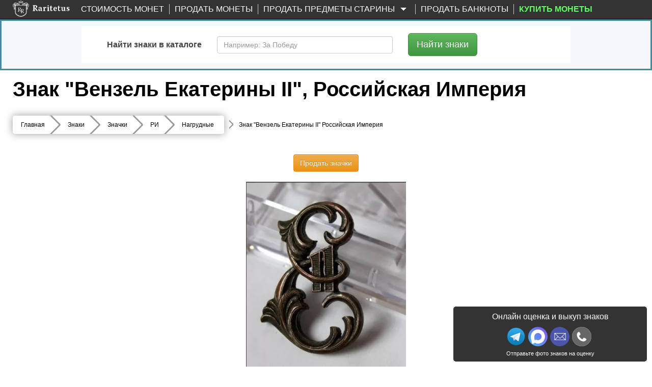

--- FILE ---
content_type: text/html; charset=UTF-8
request_url: https://www.raritetus.ru/znaki/znachki/ri/nagrudnye/znak-venzel-ekateriny-ii-21873/
body_size: 12026
content:
<!DOCTYPE html>
<html lang="ru" xmlns="http://www.w3.org/1999/xhtml">


<head>
    <meta charset="utf-8">
    <meta http-equiv="X-UA-Compatible" content="IE=edge">
    <meta name="viewport" content="width=device-width, initial-scale=1">

    
    <link rel="shortcut icon" type="image/vnd.microsoft.icon"
          href="//static.raritetus.ru/bundles/raritetusapp/img/favicon.svg">

        
        
    
    
    
    <title>Знак "Вензель Екатерины II" Российская Империя</title>

    <script>
        var RARITETUS_GLOBAL = {
            abSegmentName: 'bot',

                        isAbSegmentMain: function () {
                return RARITETUS_GLOBAL.abSegmentName == 'main';
            },

            isAbSegmentAlternative: function () {
                return RARITETUS_GLOBAL.abSegmentName == 'alternative';
            }
        }
    </script>

        
                                            <meta name="description"
          content="🎖️ Цена знака «Знак Вензель Екатерины II» 📗 с описанием и фото. Булавка. Медь, серебрение. 🔵 Стоимость по прошедшим аукционам составляет от 2500 до 3500 рублей">

            <meta name="keywords" content=" ">
    
    <!-- Open Graph -->
    <meta property="og:title" content="Знак &quot;Вензель Екатерины II&quot; Российская Империя"/>
    <meta property="og:type" content="article"/>
    <meta property="og:url" content= "https://www.raritetus.ru/znaki/znachki/ri/nagrudnye/znak-venzel-ekateriny-ii-21873/" />
    <meta property="og:image" content="https://www.raritetus.ru/bundles/raritetusapp/img/homepage/logo5.png"/>
    <meta property="og:site_name" content="Raritetus.ru"/>
    <meta property="og:description" content="🎖️ Цена знака «Знак Вензель Екатерины II» 📗 с описанием и фото. Булавка. Медь, серебрение. 🔵 Стоимость по прошедшим аукционам составляет от 2500 до 3500 рублей"/>

                <script async>
            function asyncCSS(href) {
                let css = document.createElement('link');
                css.rel = "stylesheet";
                css.href = href;
                document.head.prepend(css);
            }

            document.addEventListener('readystatechange', event => {
                if (event.target.readyState === "complete") {
                    asyncCSS('//static.raritetus.ru/css/compiled/coin_view_unused.css');
                }
            });
        </script>
    
            <link href="//static.raritetus.ru/css/compiled/coin_view_min.css?cc0c6d16d9bfcfa7" rel="stylesheet">
    
    
            <script>
    var mainJsLoadedHandlers = [];
    var bMainJsLoaded = false;

    function processMainJsLoadedHandlers() {
        bMainJsLoaded = true;
        for (var i = 0; i < mainJsLoadedHandlers.length; ++i) {
            mainJsLoadedHandlers[i]();
        }
    }

    /** @param {Function} callback */
    function addMainJsLoadedHandler(callback) {
        bMainJsLoaded ? callback() : mainJsLoadedHandlers.push(callback);
    }


    /**
     * @param {string} src
     * @param {Function=} opt_callback
     */
    function includeResource(src, opt_callback) {
        var domNode;
        var srcWoParams = src.replace(/\?.*$/, '');
        if (srcWoParams.substr(-3) == '.js') {
            domNode = document.createElement('script');
            domNode.src = src;
        } else if (srcWoParams.substr(-4) == '.css') {
            domNode = document.createElement("link");
            domNode.rel = "stylesheet";
            domNode.href = src;
        } else {
            console.log('Can\'t determine type (css or js) of resource: ' + src);
            return;
        }
        if (opt_callback) {
            var ready = false;
            domNode.onload = domNode.onreadystatechange = function() {
                if (!ready && (!this.readyState || (this.readyState === 'complete'))) {
                    ready = true;
                    opt_callback();
                }
            };
        }
        document.getElementsByTagName('head')[0].appendChild(domNode);
    }

    /**
     * @param {Array.<string>} resourceList
     * @param {Function=} onLoadAllResourceHandler
     */
    function includeResourceList(resourceList, onLoadAllResourceHandler) {
        var loadedCount = 0;
        for (var i = 0, needToLoad = resourceList.length; i < needToLoad; ++i) {
            includeResource(resourceList[i], function() {
                if (++loadedCount == needToLoad) {
                    if (typeof onLoadAllResourceHandler === 'function') {
                        onLoadAllResourceHandler();
                    }
                }
            });
        }
    }

    /**
     * @param {Array.<string>} resourceList
     * @param {Function=} onLoadAllResourceHandler
     * @param {number=} opt_curOffset
     */
    function includeResourceListSync(resourceList, onLoadAllResourceHandler, opt_curOffset) {
        if (opt_curOffset) {
            if (resourceList.length <= opt_curOffset) {
                if (typeof onLoadAllResourceHandler === 'function') {
                    return onLoadAllResourceHandler();
                }
                return;
            }
        } else {
            opt_curOffset = 0;
        }
        includeResource(resourceList[opt_curOffset], function() {
            includeResourceListSync(resourceList, onLoadAllResourceHandler, ++opt_curOffset);
        });
    }

</script>
                        <script>
    (function () {
        /** @param {Function} callback */
        function addMainJsInsertedCounters(callback) {
            // Подгружаем счетчики сразу. Не ждем события onLoad страницы.
            callback();
        }

        // global function
        window.addMainJsInsertedCounters = addMainJsInsertedCounters;
    })();

    (function () {
        function addEvent(element, eventName, fn) {
            if (element.addEventListener)
                element.addEventListener(eventName, fn, false);
            else if (element.attachEvent)
                element.attachEvent('on' + eventName, fn);
        }

        /** @param {Function} fn */
        function addWindowOnLoad(fn) {
            addEvent(window, 'load', fn);
        }

        window.addOnLoad = addWindowOnLoad;
    })();

    function insertAsyncScript(f) {
        (function (i, s, o, g, a, m) {
            a = s.createElement(o),m = s.getElementsByTagName(o)[0];a.async = 1;a.src = g;m.parentNode.insertBefore(a, m)
        })(window, document, 'script', f);
    }
</script>

                    
    <script type="text/javascript">
        /* global ga, ym */
        (function(i,g,r){i['GoogleAnalyticsObject']=r;i[r]=i[r]||function(){(i[r].q=i[r].q||[]).push(arguments)},i[r].l=1*new Date();
            i.addMainJsInsertedCounters(function(){i.insertAsyncScript(g)})
        })(window,'https://www.google-analytics.com/analytics.js','ga');

        ga('create', 'UA-48865919-1', {
            appVersion: '1'
            ,cookieName: '_ga'
            ,cookieDomain: 'raritetus.ru'
                    });
        ga('send', 'pageview');

        ga(function(tracker) {
            ym(24135358, 'getClientID', function (yaClientId) {
                if (typeof saveUtmClients != 'undefined') {
                    saveUtmClients(tracker.get('clientId'), yaClientId);
                }
            });
        });
    </script>
    
        <script type="text/javascript">
        /**
         * @typedef {Object} RYM
         * @property {number} counterId
         */
        /**
         * @var {RYM} rym
         */
        window.rym = {"counterId":24135358};

        (function(m,e,t,r,i,k,a){m[i]=m[i]||function(){(m[i].a=m[i].a||[]).push(arguments)};
            m[i].l=1*new Date();k=e.createElement(t),a=e.getElementsByTagName(t)[0],k.async=1,k.src=r,a.parentNode.insertBefore(k,a)})
        (window, document, "script", "https://mc.yandex.ru/metrika/tag.js", "ym");

        var abSegmentName = "main";
        if (typeof RARITETUS_GLOBAL != typeof undefined
                && typeof RARITETUS_GLOBAL.abSegmentName != typeof undefined)
        {
            abSegmentName = RARITETUS_GLOBAL.abSegmentName;
        }
        ym(24135358, "init", {
                        clickmap:true,

            trackLinks:true,
            accurateTrackBounce:true,
            webvisor:true
        });
                ym(24135358, "params", { uHash: 'cH19HwADGBx1dG1wcWQ' });

        function getYmClientId() {
            ym(24135358, 'getClientID', function (yaClientId) {
                return yaClientId;
            });
        }
    </script>
    <noscript><div><img src="https://mc.yandex.ru/watch/24135358" style="position:absolute; left:-9999px;" alt="" /></div></noscript>
    

        

    <script type="text/javascript">
        addMainJsLoadedHandler(function () {
            sendYandexGoal('COLLECTIBLE_PAGE_DEFAULT');
        });
    </script>
     
            <script>
            var performanceTime = window.performance.now();
        </script>

    
     
    
</head>
<body data-whatt="raritetus.collectible.collectible_category.badges.view">



<div id="headerContentWrap">
    <header class="header">
        <nav id="mainNav" class="navbar navbar-inverse navbar-fixed-top"
             role="navigation">

                    <div class="wrap">
        <div class="container-fluid">
            <div class="navbar-header">
                <button type="button" class="navbar-toggle collapsed" data-toggle="collapse"
                        data-target=".navbar-collapse">
                    <span class="sr-only">Toggle navigation</span>
                    <span class="icon-bar"></span>
                    <span class="icon-bar"></span>
                    <span class="icon-bar"></span>
                </button>
                                <button class="navbar-search-toggle-button js-navbar-search-toggle-button" type="button" hidden>
                    <svg class="navbar-search-toggle-button-icon" xmlns="http://www.w3.org/2000/svg" x="0px" y="0px"
                         viewBox="0 0 53.627 53.627" style="enable-background:new 0 0 53.627 53.627;"
                         xml:space="preserve">
                        <path fill="#fff"
                              d="M53.627,49.385L37.795,33.553C40.423,30.046,42,25.709,42,21C42,9.42,32.58,0,21,0S0,9.42,0,21s9.42,21,21,21 c4.709,0,9.046-1.577,12.553-4.205l15.832,15.832L53.627,49.385z M2,21C2,10.523,10.523,2,21,2s19,8.523,19,19s-8.523,19-19,19 S2,31.477,2,21z"/>
                    </svg>
                </button>
                                <div class="logo ">
                    <a href="/">
                        <img src="//static.raritetus.ru/bundles/raritetusapp/img/homepage/logo_small.png" alt=""
                             class="hidden-md hidden-lg hidden-sm">
                        <img class="visible-md visible-lg visible-sm lazy"
                             data-original="//static.raritetus.ru/bundles/raritetusapp/img/homepage/logo5.png" alt="">
                    </a>
                    <div id="roistat_visit_id"></div>
                </div>
                                <div class="hidden-md hidden-lg hidden-sm">
                    <div class="messenger-list">
            <a target="_blank" title="Напишите нам в Макс" class="s-link--w"
           onclick="sendContactGoal('MESSENGER_MAX')"
           rel="noopener"
           href="https://max.ru/id773312565541_bot?text=Здравствуйте!%20Мой%20номер%20обращения%20[№301475880]">
            <img width="32" height="32" src="//static.raritetus.ru/bundles/raritetusapp/img/icon_max.svg" alt="">
        </a>
        <a target="_blank" title="Напишите нам в Telegram" class="s-link--tg"
           onclick="sendContactGoal('MESSENGER_TELEGRAM')"
           rel="noopener"
           href="tg://resolve?domain=RaritetusBot&text=Здравствуйте!%20Мой%20номер%20обращения%20[№301475880]">
            <img width="32" height="32" src="//static.raritetus.ru/bundles/raritetusapp/img/icon_telegram.png" alt="">
        </a>
                                                                     <a class="hidden-lg mes-photoscheck-link"
       href="#photoscheck"
    >Отправьте фото знаков на оценку</a>
</div>
                </div>
                            </div>
            <div class="collapse navbar-collapse"><ul class="nav navbar-nav"><li title="Каталог монет России с ценами и проходами по аукционам" id="coinSearchMenuLink" class="first"><a href="/stoimost-monet/">Стоимость монет</a></li><li class="skupka_link"><a href="/prodat-monety/">Продать монеты</a></li><li class="smart skupka_antiques_link dropdown"><a href="/prodat-antikvariat/" class="disabled dropdown-toggle" data-toggle="dropdown">
                Продать предметы старины
        <b class="caret"></b></a><ul class="menu_level_1 dropdown-menu"><li class="sub_menu first"><a href="/prodat-antikvariat/">Москва</a></li><li class="sub_menu"><a href="/prodat-antikvariat/spb/">Санкт-Петербург</a></li><li class="sub_menu"><a href="/prodat-antikvariat/krasnodar/">Краснодар</a></li><li class="sub_menu last"><a href="/prodat-antikvariat/nizhnij-novgorod/">Нижний Новгород</a></li></ul></li><li class=""><a href="/prodat-banknoty/">Продать банкноты</a></li><li title="Нумизматический интернет-магазин монет и аксессуаров" class="boldMenuElemShop last" data-link-on-mk=""><a href="#" target="_blank">
                                        Купить монеты
                    </a></li></ul><ul class="nav navbar-nav navbar-right">
                                    </ul>
            </div>
        </div>
    </div>

        </nav>

            <div id="fastSearchFormContainer" >
                    
<div id="fastSearchFormBlock">
  <div id="fastSearchFormTabContent" class="tab-content">

    <div class="search-catalog tab-pane fade in active" id="SearchCatalog">
      		<form method="get" action="/search/collectible/badges/" class="form-horizontal" role="form">

      <div class="search-catalog-main-content">
        <div class="search-catalog-main-label-block">
          <label class="search-catalog-main-label" id="coinCatalogParTitle" for="par">
            Найти знаки в каталоге
          </label>
        </div>
        <div class="search-catalog-main-input-block js-search-catalog-main-input-block">
          <input type="text" 	id="par" name="q" placeholder="Например: За Победу" maxlength="100" autocomplete="off" class="form-control ui-autocomplete-input"  />
        </div>
        <div class="search-catalog-main-buttons-block">
          <div class="search-catalog-main-button-block">
            <button class="search-catalog-main-search-button btn-primary btn btn-success btn-lg">
              Найти<span class="search-catalog-main-search-button-hiding-text"> знаки</span>
            </button>
          </div>
        </div>
      </div>
      </form>
    </div>

  </div>
</div>

            </div>

        <style>
            @media (max-width: 991px) {
                .navbar + #coinHeadPriceBlock {
                    display: none;
                }
            }
        </style>


              <div class="coin-head-price-block-container">
        <div id="coinHeadPriceBlock" class="">
                        <div class="visible-xs visible-sm mobile text-center">
                <strong>
                                <span>от 2 500</span> <span>до 3 500 р.</span>
    
                </strong>
                <br />
                <a href="#" class="btn btn-primary s-button">Получить деньги</a>
            </div>
        </div>
    </div>
    

        <div id="greenHeader">
            <div class="wrap">
                <div class="container"><h1>Знак "Вензель Екатерины II", Российская Империя    </h1></div>
            </div>
        </div>

                                                    </header>

    <main>
        <div class="wrap">
            <div class="predesc">
                <div class="container">
                            <div data-s="" itemscope="itemscope" itemtype="http://schema.org/BreadcrumbList"><div class="breadcrumbs breadcrumbs_flat breadcrumbs_shorting js-breadcrumbs"><div class="breadcrumbs__list"><span class="breadcrumbs__item main_page_link" itemscope itemprop="itemListElement" itemtype="http://schema.org/ListItem"><a class="breadcrumbs__link" itemprop="item" title="Главная" href="/"><span itemprop="name">Главная</span><meta itemprop="position" content="1"></a></span><span class="breadcrumbs__item" itemscope itemprop="itemListElement" itemtype="http://schema.org/ListItem"><a class="breadcrumbs__link" itemprop="item" title="Стоимость монет" href="https://www.raritetus.ru/znaki/"><span itemprop="name">Знаки</span><meta itemprop="position" content="2"></a></span><span class="breadcrumbs__item" itemscope itemprop="itemListElement" itemtype="http://schema.org/ListItem"><a class="breadcrumbs__link" itemprop="item"  href="/znaki/znachki/"><span itemprop="name">Значки</span><meta itemprop="position" content="3" /></a></span><span class="breadcrumbs__item" itemscope itemprop="itemListElement" itemtype="http://schema.org/ListItem"><a class="breadcrumbs__link" itemprop="item"  href="/znaki/znachki/ri/"><span itemprop="name">РИ</span><meta itemprop="position" content="4" /></a></span><span class="breadcrumbs__item" itemscope itemprop="itemListElement" itemtype="http://schema.org/ListItem"><a class="breadcrumbs__link" itemprop="item"  href="/znaki/znachki/ri/nagrudnye/"><span itemprop="name">Нагрудные</span><meta itemprop="position" content="5" /></a></span><div class="breadcrumbs__item breadcrumbs__item_dropdown" hidden><span class="breadcrumbs__open-button js-breadcrumbs-open-button">...</span></div></div><div class="breadcrumbs__dropdown"><div class="breadcrumbs__dropdown-item"><a class="breadcrumbs__dropdown-link"  href="/znaki/znachki/">
                                        Значки
                                    </a></div><div class="breadcrumbs__dropdown-item"><a class="breadcrumbs__dropdown-link"  href="/znaki/znachki/ri/">
                                        РИ
                                    </a></div></div></div><style>
    span.breadcrumbs__link.active {
        padding-left: 10px;
        display: inline-block !important;
        background: transparent !important;
        color:black;
        word-break: break-all;
    }

    span.breadcrumbs__link.active:after{
        display:none !important;
    }

    @media (max-width: 560px) {
        span.breadcrumbs__link.long {
            width: 90vw;
        }
            span.breadcrumbs__link.active span[itemprop="name"] {
                display: inline-block;
                width: 100%;
                overflow-y: hidden;
                height: 30px;
            }
                span.breadcrumbs__link.long span[itemprop="name"]::after {
                    position: absolute;
                    bottom: 0;
                    left: 0;
                    height: 100%;
                    width: 100%;
                    content: "";
                    background: linear-gradient(90deg, rgba(255,255,255,0) 70%, rgba(255,255,255,1) 100%);
                    pointer-events: none;
                }
    }
</style><img style="margin-left: 10px; vertical-align: top; padding-top: 0.4%;" src="[data-uri]" /><span class="breadcrumbs__link active " itemscope itemprop="itemListElement" itemtype="http://schema.org/ListItem"><span itemprop="name">Знак &quot;Вензель Екатерины II&quot; Российская Империя</span><meta itemprop="position" content="6" /></span></div>
                    
        
    


    <div id="coinImagesContainer" class="hasPhoto">
        



                                <div style="text-align: center;">
                <a target="_blank"
                   href="/prodat-znachki/"
                   style="margin-bottom: 20px"
                   rel="noopener"
                   class="btn btn-warning"
                >
                    Продать значки
                </a>
            </div>
                              <div class="container mainphotos cmcan cmadap" style="text-align: center;">
                <div class="bigfotos col-sm-12" itemscope
                     itemtype="http://schema.org/ImageObject">
                    <a href="//static.raritetus.ru/storage/collectible-photos/73/45/21873/43245_big.webp?1689066900"
                       class="cm-overlay">
                        <img src='//static.raritetus.ru/storage/collectible-photos/73/45/21873/43245_middle.webp?1689066900'
                             itemprop="contentUrl"
                             alt="Знак &quot;Вензель Екатерины II&quot;, Российская Империя" title="Знак &quot;Вензель Екатерины II&quot;, Российская Империя"
                        />
                    </a>
                </div>
                <div class="fotos col-sm-12">
                                                                                                                    <a href="//static.raritetus.ru/storage/collectible-photos/73/45/21873/43246_big.webp?1689066900"
                               class="cm-overlay">
                                <img src='//static.raritetus.ru/storage/collectible-photos/73/45/21873/43246_small.webp?1689066900'
                                     alt="Знак &quot;Вензель Екатерины II&quot;, Российская Империя" title="Знак &quot;Вензель Екатерины II&quot;, Российская Империя"
                                />
                            </a>
                                                                                                <a href="//static.raritetus.ru/storage/collectible-photos/73/45/21873/43247_big.webp?1689066900"
                               class="cm-overlay">
                                <img src='//static.raritetus.ru/storage/collectible-photos/73/45/21873/43247_small.webp?1689066900'
                                     alt="Знак &quot;Вензель Екатерины II&quot;, Российская Империя" title="Знак &quot;Вензель Екатерины II&quot;, Российская Империя"
                                />
                            </a>
                                                                                                <a href="//static.raritetus.ru/storage/collectible-photos/73/45/21873/43248_big.webp?1689066900"
                               class="cm-overlay">
                                <img src='//static.raritetus.ru/storage/collectible-photos/73/45/21873/43248_small.webp?1689066900'
                                     alt="Знак &quot;Вензель Екатерины II&quot;, Российская Империя" title="Знак &quot;Вензель Екатерины II&quot;, Российская Империя"
                                />
                            </a>
                                                            </div>
            </div>
        
        <div class="coinShortPriceInfo">
            
            <h2 class="inline">
                Цена знака Знак &quot;Вензель Екатерины II&quot;, Российская Империя
                
                на сегодня, 22 января 2026 года
            </h2>
                                        <div class="collectible-price-range">
                    от 2 500                    до 3 500                    <span class="rouble">₽</span>
                </div>
                    </div>




    </div>
                </div>

                <div class="container"
                     >
                        <form id="filters" name="filters">
        <input type="hidden" name="sort[name]" id="sort_name" value=''>
        <input type="hidden" name="sort[direct]" id="sort_direct" value=''>
        <input type="hidden" name="cond[first]" id="condFirst" value='0'>
        <input type="hidden" name="cond[last]" id="condLast" value='0'>
        <input type="hidden" name="slabFilter" value="all" />
        <input type="hidden" name="searchLotId" value="" id="searchLotId" />
    </form>
    <div id="viewCoinBody">
        <div class="container" style="padding: 0; margin: 0;" id="viewCoinContainer">
            <div class="cplots mobilenone">
                <ul id="currpasslots" class="nav nav-tabs">
                    <li >
                        <a data-toggle="tab" href="#currpasslots1">Стоимость знака</a>
                    </li>
                    <li class="active">
                        <a data-toggle="tab" href="#currpasslots3">Описание</a>
                    </li>
                </ul>
            </div>

            
            <div id="currpasslotscont" class="tab-content">
                <div id="currpasslots1" class="view-coin-tab-pane panel panel-default tab-pane fade ">
                    <div class="view-coin-tab-heading panel-heading">
                        <h3 class="panel-title">
                            <button class="view-coin-tab-button" data-toggle="collapse" data-target="#currpasslots-content1" data-parent="#currpasslotscont" aria-expanded="true" aria-controls="currpasslots-content1" type="button">
                                Стоимость знака
                            </button>
                        </h3>
                    </div>
                    <div class="view-coin-tab-content collapse " id="currpasslots-content1">
                                    <div class="itsemptylots" style="padding-top: 20px;">
                Не удаётся отобразить лоты по предмету, т.к. для него не найдено ни одного лота.
        </div>
    
                    </div>
                </div>
                <div id="currpasslots3" class="view-coin-tab-pane panel panel-default tab-pane fade in active">
                    <div class="view-coin-tab-heading panel-heading">
                        <h3 class="panel-title">
                            <button class="view-coin-tab-button" data-toggle="collapse" data-target="#currpasslots-content3" data-parent="#currpasslotscont" aria-expanded="true" aria-controls="currpasslots-content3" type="button">
                                Описание
                            </button>
                        </h3>
                    </div>
                    <div class="view-coin-tab-content collapse in" id="currpasslots-content3">
                        
    <h2 class="text-center">Описание коллекционного предмета</h2>

    
    
    <div class="container">
                <div class="col-sm-push-2 col-sm-8 descfullcont">
            <h3>Характеристики</h3>
            <table class="table table-condensed table-striped" style="width: 100%; margin-bottom: 5px;">
                                                                                                                                                                    <tr>
                        <th>Тип</th>
                        <td>Булавка</td>
                    </tr>
                                                                                                                    <tr>
                        <th>Материал</th>
                        <td>Медь, серебрение</td>
                    </tr>
                                                    <tr>
                        <th>Вес, г</th>
                        <td>7.18, 12.77</td>
                    </tr>
                                                                                    <tr>
                        <th>Ширина, мм</th>
                        <td>26</td>
                    </tr>
                                                    <tr>
                        <th>Высота, мм</th>
                        <td>3.9, 43</td>
                    </tr>
                            </table>
        </div>

            </div>

    <span class="acthidform6">
        <button class="btn btn-default btn-xs" style="margin: 40px auto 0px auto; display: block;"
                onclick="CoinDescriptionError('6LeNGCUTAAAAAOAMFBZa388nGyUf6xx14WU11tu8')"
        >Информация о коллекционом предмете неверная или неполная?</button>
    </span>

    <div class="hidformcont">
        <div class="formplate hidform5">
            <div class="cross"></div>
            <h2>Спасибо</h2>
            <p></p>
            <button id="okbutton" class="closebutt btn-primary btn btn-success btn-lg" name="simpleFindBtn">Ок
            </button>
            <div class="clear"></div>
        </div>
        <div class="formplate hidform6">
            <div class="cross"></div>

            
                                        
            <h2>Уточните информацию о коллекционом предмете<br/> <u>'Знак &quot;Вензель Екатерины II&quot;'</u></h2>
            <form class="nameemailreviewform" action="/coin/errorReport/" method="post">
                <input type="hidden" name="collectibleId" value="21873"/>
                <div class="inputcont">
                    <input type="text" name="name" value="" placeholder="Введите ваше имя"/>
                </div>
                <div class="inputcont">
                    <input type="email" name="email" value="" placeholder="Введите ваш email"/>
                </div>
                <div class="inputcont">
                    <textarea name="content" placeholder="Информация, которую вы хотели бы дополнить"></textarea>
                </div>

                <div id="RecaptchaCoinDescription" style="padding-bottom: 10px;"></div>

                <div class="submitcont">
                    <button id="formplate-hidform6" class="btn-primary btn btn-danger btn-lg">Отмена</button>
                    <button id="unvalidinfo" class="btn-primary btn btn-success btn-lg">Отправить</button>
                    <img id="errorReportLoading" style="display: none;" class="lazy"
                         data-original="//static.raritetus.ru/bundles/raritetusapp/img/loading.gif" alt=""/>
                </div>

            </form>
            <div class="clear"></div>
        </div>
        <div class="formplate hidform7">
            <div class="cross2"></div>
            <p>Пожалуйста,<br/><span></span></p>
            <div class="clear"></div>
            <button id="okbutton" class="closebutt2 btn-primary btn btn-success btn-lg" name="simpleFindBtn">Ок
            </button>
        </div>
    </div>
    <div class="shade"></div>
    <div class="shade2"></div>

                    </div>
                </div>
            </div>
        </div>
    </div>

                        <div id="pageBottomBanner">
                <a target="_blank"
                   href="/prodat-znachki/"
                   style="margin-bottom: 20px"
                   rel="noopener"
                   class="btn btn-warning"
                >
                    Продать значки
                </a>
            </div>
            
            <div id="coinErrorReportFormContainer" class="modal fade" role="dialog" style="display:none;">
        <div class="modal-dialog">

            <div class="modal-content">
                <div class="modal-body">
                    <button type="button" class="close" data-dismiss="modal">x</button>
                    <h3>Сообщение об ошибке в лоте</h3>
                    <p id="coinErrorReportFormLotName"></p>

                    <form class="coinErrorReportForm" action="/coin_report_error/ajaxReport/"
                          method="post">
                        <div id="coinErrorReportDescriptionContainer" class="bg-danger" style="display: none;"></div>
                        <div class="inputcont" style="padding-bottom: 10px;">
                            <div class="form-group
          
        "
    	    	    ><label class="col-sm-3 control-label required" for="email">Ваш e-mail</label><div class="col-sm-9"><input type="email" 	id="email" name="email" required="required" class="form-control" /></div></div>
                        </div>
                        <div class="inputcont" style="padding-bottom: 10px;">
                            <div class="form-group
          
        "
    	    	    ><label class="col-sm-3 control-label required" for="descriptionOptions">Проблема</label><div class="col-sm-9"><select 	id="descriptionOptions" name="descriptionOptions" required="required" class="form-control"><option value="" selected="selected">- Выберите описание -</option><option value="wrongCoin">проход привязан не к той монете</option><option value="fakeItem">проход является подделкой</option><option value="wrongCondition">проставлена неверная сохранность прохода</option><option value="other">другое</option></select></div></div>
                        </div>
                        <div class="inputcont addcommentcont" style="padding-bottom: 20px;margin: 0 0 0 25%;">
                            <label><span class="addcomment">Добавить комментарий</span></label>
                        </div>
                        <div class="inputcont" id="descriptionFullContainer" style="display: none; padding-bottom: 10px;">
                            <div class="form-group
          
        "
    	    	    ><label class="col-sm-3 control-label" for="descriptionFull">Подробное описание</label><div class="col-sm-9"><textarea 	id="descriptionFull" name="descriptionFull" class="form-control"></textarea></div></div>
                        </div>

                        <div style=" padding-bottom: 10px;margin: 0 0 0 25%;">
                            <div id="RecaptchaCoinList"></div>
                        </div>

                        <input type="hidden" 	id="coinId" name="coinId" required="required" value="21873" class="form-control" />
                        <input type="hidden" 	id="lotId" name="lotId" required="required" class="form-control" />

                        <div style="text-align: center;">
                            <button class="coinErrorReportButton"
                                    class="btn-primary btn btn-success btn-lg">Отправить</button>
                            <img class="errorLotReportLoading" style="display: none;"
                                 data-original="//static.raritetus.ru/bundles/raritetusapp/img/loading.gif" alt="" />
                        </div>
                    </form>
                </div>
            </div>

        </div>
    </div>
    
        <div id="coinErrorReportFormSuccess" class="modal fade" role="dialog" style="display:none;">
        <div class="modal-dialog">
            <div class="modal-content">
                <div class="modal-body">
                    <button type="button" class="close" data-dismiss="modal">x</button>
                    <h3 class="text-success">Данные успешно отправлены</h3>
                </div>
            </div>
        </div>
    </div>

                                        </div>
                <div class="clear"></div>
            </div>
        </div>
    </main>
    <div id="pushForFooter"></div>
</div>
<div class="clear"></div>

    <footer class="footer lazy" data-src="/bundles/raritetusapp/img/layout/black.png"><div class="container sitemapContainer"><div class="wrap"><div class="row"><div class="col-md-5 skupkaContacts"><div class="office-info"><div class="h3"><a href="/prodat-znachki/">
            Выкуп медалей, орденов, значков, жетонов
        </a></div><span style="color: white;">Телефон: </span><a class="phone"
       onclick="sendContactGoal('SKUPKA_CALL')"
       href="tel:+7 495 120 2716">+7 495 120 2716
    </a><div>
        Email: <a class="email"
                  onclick="sendContactGoal('SKUPKA_EMAIL')"
                  href="mailto:pokupka@raritetus.ru">pokupka@raritetus.ru
        </a></div><div class="hide"
         data-user-region="1"><span style="color: white;">Отправляйте фото знаков на оценку.</span><br><div class="messengers"><a onclick="sendContactGoal('MESSENGER_TELEGRAM')"
                   href="tg://resolve?domain=RaritetusBot&text=Здравствуйте!%20Мой%20номер%20обращения%20[№301475880]"
                   data-link=""
                   target="_blank"
                                           class=""
                ><img class="lazy" width="45" height="45" data-src="//static.raritetus.ru/bundles/raritetusapp/img/icon_telegram.png"
                         data-original="//static.raritetus.ru/bundles/raritetusapp/img/icon_telegram.png" alt=""></a><a onclick="sendContactGoal('MESSENGER_VK')"
                   href="https://vk.com/prodamkuplumoneti?text=Здравствуйте!%20Мой%20номер%20обращения%20[№301475880]"
                   data-link=""
                   target="_blank"
                                           class=""
                ><img class="lazy" width="45" height="45" data-src="//static.raritetus.ru/bundles/raritetusapp/img/icon_vk.png"
                         data-original="//static.raritetus.ru/bundles/raritetusapp/img/icon_vk.png" alt=""></a><a onclick="sendContactGoal('MESSENGER_W')"
                   href="#"
                   data-link="}bk~ykzz0%%yodn%5zbedo7=38;=<;;>?;"
                   target="_blank"
                                                    rel="nofollow noreferrer" data-messenger="w"
                            data-region="1"
                                           class=""
                ><img class="lazy" width="45" height="45" data-src="//static.raritetus.ru/bundles/raritetusapp/img/icon_w.png"
                         data-original="//static.raritetus.ru/bundles/raritetusapp/img/icon_w.png" alt=""></a><a onclick="sendContactGoal('MESSENGER_MAX')"
                   href="https://max.ru/id773312565541_bot?text=Здравствуйте!%20Мой%20номер%20обращения%20[№301475880]"
                   data-link=""
                   target="_blank"
                                           class=""
                ><img class="lazy" width="45" height="45" data-src="//static.raritetus.ru/bundles/raritetusapp/img/icon_max.svg"
                         data-original="//static.raritetus.ru/bundles/raritetusapp/img/icon_max.svg" alt=""></a></div></div></div><div itemscope itemtype="http://schema.org/LocalBusiness" class="local-business-info"><div itemprop="name">RARITETUS.ru оценка и выкуп монет в Москве</div><div itemprop="address" itemscope itemtype="http://schema.org/PostalAddress"><span itemprop="streetAddress">Новослободская ул., д. 20, офис 221</span><span itemprop="addressLocality">Москва</span></div><span itemprop="openingHours">
            ежедневно: с 9:00 до 21:00 !
            </span><div itemprop="email" content="pokupka@raritetus.ru"></div><div itemprop="image" content="https://www.raritetus.ru/bundles/raritetusapp/img/logo.png"></div><div itemprop="telephone" content="+7 495 120 2716"></div></div></div><div class="col-md-3"></div><div class="col-md-4"><div class="h3">Все проекты RARITETUS.ru</div><ul><li><a href="https://www.raritetus.ru/lotsearch/numismatic/">Поиск по нумизматическим аукционам</a><li><a href="https://www.raritetus.ru/stoimost-monet/">Каталог монет России (1700-2026)</a><li data-purchase-link="1" class="hide"><a href="https://www.raritetus.ru/prodat-monety/" data-purchase-link="1">Продать монеты</a><li data-purchase-link="2" class="hide"><a href="https://www.raritetus.ru/prodat-monety/spb/" data-purchase-link="2">Продать монеты</a><li data-purchase-link="3" class=""><a href="https://www.raritetus.ru/prodat-monety/sng/" data-purchase-link="0">Продать монеты</a><li><a href="https://www.raritetus.ru/texts/">Каталог нумизматических статей</a><li><a href="/texts/Prodat-monety-dorogo/">Куда и как продать монеты дорого: 15 подводных камней</a><li><a href="/stoimost-monet/monety-rossii/" title="Каталог стоимостей монет России (цены и проходы по аукционам)"
        >Стоимость монет России</a><li><a href="/stoimost-monet/monety-sssr/"
       title="Каталог стоимостей монет СССР (цены и проходы по аукционам)">Стоимость монет СССР</a><li><a href="/stoimost-monet/monety-rossii/"
       title="Каталог стоимостей царских монет (Российская Империя, цены и проходы по аукционам)">Стоимость царских монет</a></ul></div></div></div></div><address><div class="wrap"><div class="center-block">
                        Контактный e-mail: <a href="mailto:pokupka@raritetus.ru">pokupka@raritetus.ru</a><small>
                            Любые идеи и предложения по улучшению сервиса &ndash; приветствуются.
                        </small><small style="line-height: 18px;">
                            Информация о ценах монет, указанная на сайте не является офертой в смысле,
                            определяемом положениями ст. 435 Гражданского Кодекса РФ, а также не является
                            окончательным предложением о цене выкупа монет.
                        </small><small style="line-height: 16px; padding-top: 10px;">
                            Разрешается размещать материалы сайта raritetus.ru на сторонних ресурсах
                            только после согласования с администрацией по контактному
                            e-mail: <a style="font-size: 14px;" href="mailto:pokupka@raritetus.ru">pokupka@raritetus.ru</a></small><div id="socialLinks"><a href="https://vk.com/prodamkuplumoneti" rel="noopener" target="_blank"
                               title="Официальная страница ВКонтакте"><img
                                        src="//static.raritetus.ru/bundles/raritetusapp/img/vk_55.png"
                                        height="55" width="55" alt=""></a></div></div></div></address><div class="s-holder-link"><a href="" alt="" class="s-button">Отправьте фото знаков на оценку</a><a target="_blank" title="Напишите нам в Telegram" class="messenger-link s-link--tg"
                   onclick="sendContactGoal('MESSENGER_TELEGRAM')"
                   rel="noopener"
                   href="tg://resolve?domain=RaritetusBot&text=Здравствуйте!%20Мой%20номер%20обращения%20[№301475880]"><img width="30" height="30" src="//static.raritetus.ru/bundles/raritetusapp/img/icon_telegram.png" alt=""></a></div></footer>

    <!--[if lt IE 9]>
    <script src="https://oss.maxcdn.com/libs/html5shiv/3.7.0/html5shiv.js"></script>
    <script src="https://oss.maxcdn.com/libs/respond.js/1.4.2/respond.min.js"></script>
    <![endif]-->

                <script defer src="//static.raritetus.ru/js/compiled/coin_view_plugins_min.js"></script>
                <script defer src="//static.raritetus.ru/js/compiled/coin_view_min.js?cc0c6d16d9bfcfa7" onload="processMainJsLoadedHandlers()"></script>
    

 
    
                    <style>
        /*.s-link--item--close-top{*/
        /*    display:none;*/
        /*}*/
        @media (min-width:991px) {
            .s-link--item--close{
                display:none;
            }
        }
        @media (min-width: 768px) {
            .s-link--item--close-top{
                display:none;
            }
        }
    </style>
    <div class="s-holder hide"
         data-purchase-link="1"
    >
        <ul class="s-links">
            <div class="bg-wrap"></div>
            <a href="javascript:void(0)" class="s-link--item--close-top" onclick="$('a.btn.btn-primary.s-button').click()" style="position: fixed;  z-index: 10000;   right: 23px; top: 65px;"><img src="//static.raritetus.ru/bundles/raritetusapp/img/close.png"></a>

            <li class="s-link--item s-link--item--text">
                <a target="_blank" title="Онлайн оценка и выкуп знаков"
                   class="s-link s-link--text" href="/prodat-monety/">
                    Онлайн оценка и выкуп знаков
                </a>
            </li>
            <li class="s-link--item first-mes">
                <a target="_blank" title="Напишите нам в Telegram" class="s-link s-link--tg"
                   onclick="sendContactGoal('MESSENGER_TELEGRAM')"
                   rel="noopener"
                   href="tg://resolve?domain=RaritetusBot&text=Здравствуйте!%20Мой%20номер%20обращения%20[№301475880]">
                    <img width="38" height="38" src="//static.raritetus.ru/bundles/raritetusapp/img/icon_telegram.png" alt="">
                </a>
            </li>
            <li class="s-link--item">
                <a target="_blank" title="Напишите нам" class="s-link s-link--max"
                   onclick="sendContactGoal('MESSENGER_MAX')"
                   rel="nofollow noreferrer" data-messenger="max" data-region="1"
                   href="https://max.ru/id773312565541_bot?text=Здравствуйте!%20Мой%20номер%20обращения%20[№301475880]"
                >
                    <img width="38" height="38"
                         src="//static.raritetus.ru/bundles/raritetusapp/img/icon_max.svg"
                         alt="">
                </a>
            </li>
                                                                                                                                                 <li class="s-link--item">
                <a target="_blank" title="Напишите нам на e-mail" class="s-link s-link--email"
                   onclick="sendContactGoal('SKUPKA_EMAIL')"
                   href="mailto:pokupka@raritetus.ru"></a>
            </li>
            <li class="s-link--item">
                <a target="_blank" title="Позвоните нам" class="s-link s-link--tel"
                   onclick="sendContactGoal('SKUPKA_CALL')"
                   href="tel:+7 495 120 2716"></a>
            </li>
            <li class="s-link--item s-link--item--close">
                <a title="Закрыть" class="s-link" href="#">Закрыть</a>
            </li>
        </ul>
    </div>

    <div class="s-holder hide"
         data-purchase-link="2">
        <ul class="s-links">
            <div class="bg-wrap"></div>
            <a href="javascript:void(0)" class="s-link--item--close-top" onclick="$('a.btn.btn-primary.s-button').click()" style="position: fixed;  z-index: 10000;   right: 23px; top: 65px;"><img src="//static.raritetus.ru/bundles/raritetusapp/img/close.png"></a>

            <li class="s-link--item s-link--item--text">
                <a target="_blank" title="Онлайн оценка и выкуп знаков"
                   class="s-link s-link--text" href="/prodat-monety/spb/">
                    Онлайн оценка и выкуп знаков
                </a>
            </li>
            <li class="s-link--item first-mes">
                <a target="_blank" title="Напишите нам в Telegram" class="s-link s-link--tg"
                   onclick="sendContactGoal('MESSENGER_TELEGRAM')"
                   rel="noopener"
                   href="tg://resolve?domain=RaritetusBot&text=Здравствуйте!%20Мой%20номер%20обращения%20[№301475880]">
                    <img width="38" height="38" src="//static.raritetus.ru/bundles/raritetusapp/img/icon_telegram.png" alt="">
                </a>
            </li>
            <li class="s-link--item">
                <a target="_blank" title="Напишите нам" class="s-link s-link--max"
                   onclick="sendContactGoal('MESSENGER_MAX')"
                   rel="nofollow noreferrer" data-messenger="max" data-region="2"
                   href="https://max.ru/id773312565541_bot?text=Здравствуйте!%20Мой%20номер%20обращения%20[№301475880]"
                   data-link=""
                >
                    <img width="38" height="38"
                         src="//static.raritetus.ru/bundles/raritetusapp/img/icon_max.svg"
                         alt="">
                </a>
            </li>
            <li class="s-link--item s-link--not-messenger">
                <a target="_blank" title="Напишите нам на e-mail" class="s-link s-link--email"
                   onclick="sendContactGoal('SKUPKA_EMAIL')"
                   href="mailto:spb@raritetus.ru"></a>
            </li>
            <li class="s-link--item s-link--not-messenger">
                <a target="_blank" title="Позвоните нам" class="s-link s-link--tel"
                   onclick="sendContactGoal('SKUPKA_CALL')"
                   href="tel:+7 812 748 2349"></a>
            </li>
            <li class="s-link--item s-link--item--close">
                <a title="Закрыть" class="s-link" href="#">Закрыть</a>
            </li>
        </ul>
    </div>

    <div class="s-holder"
         data-purchase-link="3">
        <ul class="s-links">
            <div class="bg-wrap"></div>
            <a href="javascript:void(0)" class="s-link--item--close-top" onclick="$('a.btn.btn-primary.s-button').click()" style="position: fixed;  z-index: 10000;   right: 23px; top: 65px;"><img src="//static.raritetus.ru/bundles/raritetusapp/img/close.png"></a>

            <li class="s-link--item s-link--item--text">
                <a target="_blank" title="Онлайн оценка и выкуп знаков"
                   class="s-link s-link--text" href="/prodat-monety/sng/" change-link="/prodat-monety/sng/">
                    Онлайн оценка и выкуп знаков
                </a>
            </li>
            <li class="s-link--item first-mes">
                <a target="_blank" title="Напишите нам в Telegram" class="s-link s-link--tg"
                   onclick="sendContactGoal('MESSENGER_TELEGRAM')"
                   rel="noopener"
                   href="tg://resolve?domain=RaritetusBot&text=Здравствуйте!%20Мой%20номер%20обращения%20[№301475880]">
                    <img width="38" height="38" src="//static.raritetus.ru/bundles/raritetusapp/img/icon_telegram.png" alt="">
                </a>
            </li>
            <li class="s-link--item">
                <a target="_blank" title="Напишите нам" class="s-link s-link--max"
                   onclick="sendContactGoal('MESSENGER_MAX')"
                   rel="nofollow noreferrer" data-messenger="max" data-region="1"
                   href="https://max.ru/id773312565541_bot?text=Здравствуйте!%20Мой%20номер%20обращения%20[№301475880]"
                >
                    <img width="38" height="38"
                         src="//static.raritetus.ru/bundles/raritetusapp/img/icon_max.svg"
                         alt="">
                </a>
            </li>
            <li class="s-link--item s-link--not-messenger">
                <a target="_blank" title="Напишите нам на e-mail" class="s-link s-link--email"
                   onclick="sendContactGoal('SKUPKA_EMAIL')"
                   href="mailto:pokupka@raritetus.ru"></a>
            </li>
            <li class="s-link--item s-link--not-messenger">
                <a target="_blank" title="Позвоните нам" class="s-link s-link--tel"
                   onclick="sendContactGoal('SKUPKA_CALL')"
                   href="tel:8 (800) 775-78-92"></a>
            </li>
             <li class="s-link--item s-link--item--close">
                <a title="Закрыть" class="s-link" href="#">Закрыть</a>
            </li>
        </ul>
    </div>

    <script>
        function initMessengerBlock() {
            if (window.jQuery) {
                console.log('initMessengerBlock');
                $('.s-button, .s-link--item--close, .s-link--item--close-top, .s-links .bg-wrap').on('click', function (e) {
                    e.preventDefault();
                    if (typeof e.originalEvent != 'undefined') {
                        $('.s-links').fadeToggle('fast').css('display', 'flex');
                        if (window.innerWidth > 767) {
                            $('.s-button--subtext').fadeOut('fast');
                        }
                    }
                });
            } else {
                setTimeout(function () {
                    console.log('initMessengerBlock wait');
                    initMessengerBlock();
                }, 500);
            }
        }
    </script>

<script type="text/javascript">
    (function (){
        function loadSiteRemarketingPixels()
        {
            var $body = document.querySelector('body');
            if ( ! $body) {
                return;
            }

            var urls = [
                'https://top-fwz1.mail.ru/tracker?id=3057789;e=RG%3A/trg-pixel-3664062-1626093507610;_=708465130',
                'https://vk.com/rtrg?p=VK-RTRG-278117-2DiHb'
            ];

            urls.forEach(url => {
                var $img = document.createElement('img');
                $img.src = url;
                $img.width = 1;
                $img.height = 1;
                $img.style.display = 'none';
                $body.appendChild($img);
            });
        }

        setTimeout(function () {
            loadSiteRemarketingPixels();
        }, 6000);
    })();
</script>

<script>
    if (RARITETUS_GLOBAL.isAbSegmentMain()) {
        document.querySelectorAll('.AB-Segment--alternative').forEach(function(el) { el.parentNode.removeChild(el); });
    }
        </script>

</body>
</html>









<!--
	Page generation time: 74 (ms)
	Peak memory usage: 10240 (kb)
-->
